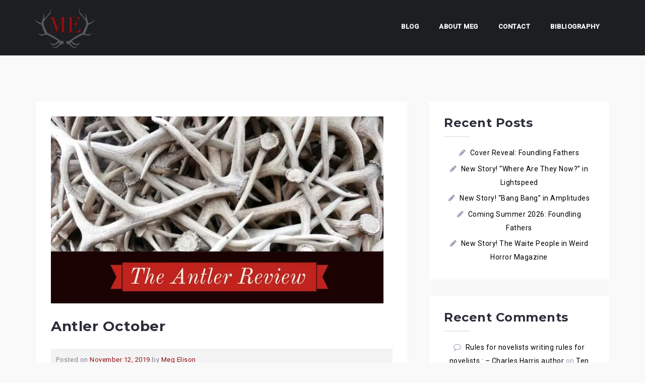

--- FILE ---
content_type: text/html; charset=UTF-8
request_url: http://megelison.com/antler-october
body_size: 14473
content:
<!DOCTYPE html>
<html lang="en-US">
<head>
<meta charset="UTF-8">
<meta name="viewport" content="width=device-width, initial-scale=1">
<link rel="profile" href="http://gmpg.org/xfn/11">
<link rel="pingback" href="http://megelison.com/xmlrpc.php">

<title>Antler October | Meg Elison</title>

<!-- All In One SEO Pack 3.6.2[248,288] -->
<script type="application/ld+json" class="aioseop-schema">{"@context":"https://schema.org","@graph":[{"@type":"Organization","@id":"http://megelison.com/#organization","url":"http://megelison.com/","name":"Meg Elison","sameAs":[]},{"@type":"WebSite","@id":"http://megelison.com/#website","url":"http://megelison.com/","name":"Meg Elison","publisher":{"@id":"http://megelison.com/#organization"},"potentialAction":{"@type":"SearchAction","target":"http://megelison.com/?s={search_term_string}","query-input":"required name=search_term_string"}},{"@type":"WebPage","@id":"http://megelison.com/antler-october#webpage","url":"http://megelison.com/antler-october","inLanguage":"en-US","name":"Antler October","isPartOf":{"@id":"http://megelison.com/#website"},"breadcrumb":{"@id":"http://megelison.com/antler-october#breadcrumblist"},"image":{"@type":"ImageObject","@id":"http://megelison.com/antler-october#primaryimage","url":"https://i1.wp.com/megelison.com/wp-content/uploads/2018/04/review-final.jpg?fit=1600%2C900","width":1600,"height":900},"primaryImageOfPage":{"@id":"http://megelison.com/antler-october#primaryimage"},"datePublished":"2019-11-12T18:12:37+00:00","dateModified":"2019-11-12T20:21:37+00:00"},{"@type":"Article","@id":"http://megelison.com/antler-october#article","isPartOf":{"@id":"http://megelison.com/antler-october#webpage"},"author":{"@id":"http://megelison.com/author/meg#author"},"headline":"Antler October","datePublished":"2019-11-12T18:12:37+00:00","dateModified":"2019-11-12T20:21:37+00:00","commentCount":0,"mainEntityOfPage":{"@id":"http://megelison.com/antler-october#webpage"},"publisher":{"@id":"http://megelison.com/#organization"},"articleSection":"Antler, Heather Kamins, kathryn mcmahon, Lincoln Michel","image":{"@type":"ImageObject","@id":"http://megelison.com/antler-october#primaryimage","url":"https://i1.wp.com/megelison.com/wp-content/uploads/2018/04/review-final.jpg?fit=1600%2C900","width":1600,"height":900}},{"@type":"Person","@id":"http://megelison.com/author/meg#author","name":"Meg Elison","sameAs":[],"image":{"@type":"ImageObject","@id":"http://megelison.com/#personlogo","url":"http://1.gravatar.com/avatar/d0be847add3365954ecc0aa3915a8ce8?s=96&d=mm&r=g","width":96,"height":96,"caption":"Meg Elison"}},{"@type":"BreadcrumbList","@id":"http://megelison.com/antler-october#breadcrumblist","itemListElement":[{"@type":"ListItem","position":1,"item":{"@type":"WebPage","@id":"http://megelison.com/","url":"http://megelison.com/","name":"Meg Elison"}},{"@type":"ListItem","position":2,"item":{"@type":"WebPage","@id":"http://megelison.com/antler-october","url":"http://megelison.com/antler-october","name":"Antler October"}}]}]}</script>
<link rel="canonical" href="http://megelison.com/antler-october" />
<!-- All In One SEO Pack -->
<link rel='dns-prefetch' href='//s0.wp.com' />
<link rel='dns-prefetch' href='//platform-api.sharethis.com' />
<link rel='dns-prefetch' href='//fonts.googleapis.com' />
<link rel='dns-prefetch' href='//s.w.org' />
<link rel="alternate" type="application/rss+xml" title="Meg Elison &raquo; Feed" href="http://megelison.com/feed" />
<link rel="alternate" type="application/rss+xml" title="Meg Elison &raquo; Comments Feed" href="http://megelison.com/comments/feed" />
<link rel="alternate" type="text/calendar" title="Meg Elison &raquo; iCal Feed" href="http://megelison.com/events/?ical=1" />
<link rel="alternate" type="application/rss+xml" title="Meg Elison &raquo; Antler October Comments Feed" href="http://megelison.com/antler-october/feed" />
		<script type="text/javascript">
			window._wpemojiSettings = {"baseUrl":"https:\/\/s.w.org\/images\/core\/emoji\/11\/72x72\/","ext":".png","svgUrl":"https:\/\/s.w.org\/images\/core\/emoji\/11\/svg\/","svgExt":".svg","source":{"concatemoji":"http:\/\/megelison.com\/wp-includes\/js\/wp-emoji-release.min.js?ver=4.9.28"}};
			!function(e,a,t){var n,r,o,i=a.createElement("canvas"),p=i.getContext&&i.getContext("2d");function s(e,t){var a=String.fromCharCode;p.clearRect(0,0,i.width,i.height),p.fillText(a.apply(this,e),0,0);e=i.toDataURL();return p.clearRect(0,0,i.width,i.height),p.fillText(a.apply(this,t),0,0),e===i.toDataURL()}function c(e){var t=a.createElement("script");t.src=e,t.defer=t.type="text/javascript",a.getElementsByTagName("head")[0].appendChild(t)}for(o=Array("flag","emoji"),t.supports={everything:!0,everythingExceptFlag:!0},r=0;r<o.length;r++)t.supports[o[r]]=function(e){if(!p||!p.fillText)return!1;switch(p.textBaseline="top",p.font="600 32px Arial",e){case"flag":return s([55356,56826,55356,56819],[55356,56826,8203,55356,56819])?!1:!s([55356,57332,56128,56423,56128,56418,56128,56421,56128,56430,56128,56423,56128,56447],[55356,57332,8203,56128,56423,8203,56128,56418,8203,56128,56421,8203,56128,56430,8203,56128,56423,8203,56128,56447]);case"emoji":return!s([55358,56760,9792,65039],[55358,56760,8203,9792,65039])}return!1}(o[r]),t.supports.everything=t.supports.everything&&t.supports[o[r]],"flag"!==o[r]&&(t.supports.everythingExceptFlag=t.supports.everythingExceptFlag&&t.supports[o[r]]);t.supports.everythingExceptFlag=t.supports.everythingExceptFlag&&!t.supports.flag,t.DOMReady=!1,t.readyCallback=function(){t.DOMReady=!0},t.supports.everything||(n=function(){t.readyCallback()},a.addEventListener?(a.addEventListener("DOMContentLoaded",n,!1),e.addEventListener("load",n,!1)):(e.attachEvent("onload",n),a.attachEvent("onreadystatechange",function(){"complete"===a.readyState&&t.readyCallback()})),(n=t.source||{}).concatemoji?c(n.concatemoji):n.wpemoji&&n.twemoji&&(c(n.twemoji),c(n.wpemoji)))}(window,document,window._wpemojiSettings);
		</script>
		<style type="text/css">
img.wp-smiley,
img.emoji {
	display: inline !important;
	border: none !important;
	box-shadow: none !important;
	height: 1em !important;
	width: 1em !important;
	margin: 0 .07em !important;
	vertical-align: -0.1em !important;
	background: none !important;
	padding: 0 !important;
}
</style>
<link rel='stylesheet' id='tribe-common-skeleton-style-css'  href='http://megelison.com/wp-content/plugins/the-events-calendar/common/src/resources/css/common-skeleton.min.css?ver=4.12.3' type='text/css' media='all' />
<link rel='stylesheet' id='tribe-tooltip-css'  href='http://megelison.com/wp-content/plugins/the-events-calendar/common/src/resources/css/tooltip.min.css?ver=4.12.3' type='text/css' media='all' />
<link rel='stylesheet' id='west-bootstrap-css'  href='http://megelison.com/wp-content/themes/west/css/bootstrap/bootstrap.min.css?ver=1' type='text/css' media='all' />
<link rel='stylesheet' id='contact-form-7-css'  href='http://megelison.com/wp-content/plugins/contact-form-7/includes/css/styles.css?ver=5.1.9' type='text/css' media='all' />
<link rel='stylesheet' id='dslc-fontawesome-css'  href='http://megelison.com/wp-content/plugins/live-composer-page-builder/css/font-awesome.css?ver=1.5.6' type='text/css' media='all' />
<link rel='stylesheet' id='dslc-plugins-css-css'  href='http://megelison.com/wp-content/plugins/live-composer-page-builder/css/dist/frontend.plugins.min.css?ver=1.5.6' type='text/css' media='all' />
<link rel='stylesheet' id='dslc-frontend-css-css'  href='http://megelison.com/wp-content/plugins/live-composer-page-builder/css/dist/frontend.min.css?ver=1.5.6' type='text/css' media='all' />
<link rel='stylesheet' id='dashicons-css'  href='http://megelison.com/wp-includes/css/dashicons.min.css?ver=4.9.28' type='text/css' media='all' />
<link rel='stylesheet' id='west-style-css'  href='http://megelison.com/wp-content/themes/west/style.css?ver=4.9.28' type='text/css' media='all' />
<style id='west-style-inline-css' type='text/css'>
.site-header {position: fixed;}
.site-header { background-color:#1C1E21;}
body, .widget a { color:#000000}
.site-footer, .footer-widgets { background-color:#d6d6d6}

</style>
<link rel='stylesheet' id='west-body-fonts-css'  href='//fonts.googleapis.com/css?family=Roboto%3A400%2C400italic%2C500italic%2C500&#038;ver=4.9.28' type='text/css' media='all' />
<link rel='stylesheet' id='west-headings-fonts-css'  href='//fonts.googleapis.com/css?family=Montserrat%3A400%2C700&#038;ver=4.9.28' type='text/css' media='all' />
<link rel='stylesheet' id='west-fontawesome-css'  href='http://megelison.com/wp-content/themes/west/fonts/font-awesome.min.css?ver=4.9.28' type='text/css' media='all' />
<link rel='stylesheet' id='jetpack-widget-social-icons-styles-css'  href='http://megelison.com/wp-content/plugins/jetpack/modules/widgets/social-icons/social-icons.css?ver=20170506' type='text/css' media='all' />
<link rel='stylesheet' id='cb_p6-css-main-css'  href='http://megelison.com/wp-content/plugins/patron-button-and-widgets-by-codebard/plugin/templates/default/style.css?ver=4.9.28' type='text/css' media='all' />
<link rel='stylesheet' id='social-logos-css'  href='http://megelison.com/wp-content/plugins/jetpack/_inc/social-logos/social-logos.min.css?ver=1' type='text/css' media='all' />
<link rel='stylesheet' id='jetpack_css-css'  href='http://megelison.com/wp-content/plugins/jetpack/css/jetpack.css?ver=6.5.4' type='text/css' media='all' />
<script type='text/javascript' src='http://megelison.com/wp-includes/js/jquery/jquery.js?ver=1.12.4'></script>
<script type='text/javascript' src='http://megelison.com/wp-includes/js/jquery/jquery-migrate.min.js?ver=1.4.1'></script>
<script type='text/javascript'>
/* <![CDATA[ */
var related_posts_js_options = {"post_heading":"h4"};
/* ]]> */
</script>
<script type='text/javascript' src='http://megelison.com/wp-content/plugins/jetpack/_inc/build/related-posts/related-posts.min.js?ver=20150408'></script>
<script type='text/javascript'>
var mejsL10n = {"language":"en","strings":{"mejs.install-flash":"You are using a browser that does not have Flash player enabled or installed. Please turn on your Flash player plugin or download the latest version from https:\/\/get.adobe.com\/flashplayer\/","mejs.fullscreen-off":"Turn off Fullscreen","mejs.fullscreen-on":"Go Fullscreen","mejs.download-video":"Download Video","mejs.fullscreen":"Fullscreen","mejs.time-jump-forward":["Jump forward 1 second","Jump forward %1 seconds"],"mejs.loop":"Toggle Loop","mejs.play":"Play","mejs.pause":"Pause","mejs.close":"Close","mejs.time-slider":"Time Slider","mejs.time-help-text":"Use Left\/Right Arrow keys to advance one second, Up\/Down arrows to advance ten seconds.","mejs.time-skip-back":["Skip back 1 second","Skip back %1 seconds"],"mejs.captions-subtitles":"Captions\/Subtitles","mejs.captions-chapters":"Chapters","mejs.none":"None","mejs.mute-toggle":"Mute Toggle","mejs.volume-help-text":"Use Up\/Down Arrow keys to increase or decrease volume.","mejs.unmute":"Unmute","mejs.mute":"Mute","mejs.volume-slider":"Volume Slider","mejs.video-player":"Video Player","mejs.audio-player":"Audio Player","mejs.ad-skip":"Skip ad","mejs.ad-skip-info":["Skip in 1 second","Skip in %1 seconds"],"mejs.source-chooser":"Source Chooser","mejs.stop":"Stop","mejs.speed-rate":"Speed Rate","mejs.live-broadcast":"Live Broadcast","mejs.afrikaans":"Afrikaans","mejs.albanian":"Albanian","mejs.arabic":"Arabic","mejs.belarusian":"Belarusian","mejs.bulgarian":"Bulgarian","mejs.catalan":"Catalan","mejs.chinese":"Chinese","mejs.chinese-simplified":"Chinese (Simplified)","mejs.chinese-traditional":"Chinese (Traditional)","mejs.croatian":"Croatian","mejs.czech":"Czech","mejs.danish":"Danish","mejs.dutch":"Dutch","mejs.english":"English","mejs.estonian":"Estonian","mejs.filipino":"Filipino","mejs.finnish":"Finnish","mejs.french":"French","mejs.galician":"Galician","mejs.german":"German","mejs.greek":"Greek","mejs.haitian-creole":"Haitian Creole","mejs.hebrew":"Hebrew","mejs.hindi":"Hindi","mejs.hungarian":"Hungarian","mejs.icelandic":"Icelandic","mejs.indonesian":"Indonesian","mejs.irish":"Irish","mejs.italian":"Italian","mejs.japanese":"Japanese","mejs.korean":"Korean","mejs.latvian":"Latvian","mejs.lithuanian":"Lithuanian","mejs.macedonian":"Macedonian","mejs.malay":"Malay","mejs.maltese":"Maltese","mejs.norwegian":"Norwegian","mejs.persian":"Persian","mejs.polish":"Polish","mejs.portuguese":"Portuguese","mejs.romanian":"Romanian","mejs.russian":"Russian","mejs.serbian":"Serbian","mejs.slovak":"Slovak","mejs.slovenian":"Slovenian","mejs.spanish":"Spanish","mejs.swahili":"Swahili","mejs.swedish":"Swedish","mejs.tagalog":"Tagalog","mejs.thai":"Thai","mejs.turkish":"Turkish","mejs.ukrainian":"Ukrainian","mejs.vietnamese":"Vietnamese","mejs.welsh":"Welsh","mejs.yiddish":"Yiddish"}};
</script>
<script type='text/javascript' src='http://megelison.com/wp-includes/js/mediaelement/mediaelement-and-player.min.js?ver=4.2.6-78496d1'></script>
<script type='text/javascript' src='http://megelison.com/wp-includes/js/mediaelement/mediaelement-migrate.min.js?ver=4.9.28'></script>
<script type='text/javascript'>
/* <![CDATA[ */
var _wpmejsSettings = {"pluginPath":"\/wp-includes\/js\/mediaelement\/","classPrefix":"mejs-","stretching":"responsive"};
/* ]]> */
</script>
<script type='text/javascript' src='http://megelison.com/wp-content/plugins/live-composer-page-builder/js/dist/client_plugins.min.js?ver=1.5.6'></script>
<script type='text/javascript' src='//platform-api.sharethis.com/js/sharethis.js#product=ga&#038;property=5eea28b30ef96600120c197d'></script>
<link rel='https://api.w.org/' href='http://megelison.com/wp-json/' />
<link rel="EditURI" type="application/rsd+xml" title="RSD" href="http://megelison.com/xmlrpc.php?rsd" />
<link rel="wlwmanifest" type="application/wlwmanifest+xml" href="http://megelison.com/wp-includes/wlwmanifest.xml" /> 
<link rel='prev' title='Multiverse Science Fiction and Fantasy Convention 2019' href='http://megelison.com/multiverse-science-fiction-and-fantasy-convention-2019' />
<link rel='next' title='Submissions Stats 2019' href='http://megelison.com/submissions-stats-2019' />
<meta name="generator" content="WordPress 4.9.28" />
<link rel='shortlink' href='https://wp.me/pafYyk-lf' />
<link rel="alternate" type="application/json+oembed" href="http://megelison.com/wp-json/oembed/1.0/embed?url=http%3A%2F%2Fmegelison.com%2Fantler-october" />
<link rel="alternate" type="text/xml+oembed" href="http://megelison.com/wp-json/oembed/1.0/embed?url=http%3A%2F%2Fmegelison.com%2Fantler-october&#038;format=xml" />
<meta name="tec-api-version" content="v1"><meta name="tec-api-origin" content="http://megelison.com"><link rel="https://theeventscalendar.com/" href="http://megelison.com/wp-json/tribe/events/v1/" /><link rel="apple-touch-icon" sizes="180x180" href="/wp-content/uploads/fbrfg/apple-touch-icon.png">
<link rel="icon" type="image/png" href="/wp-content/uploads/fbrfg/favicon-32x32.png" sizes="32x32">
<link rel="icon" type="image/png" href="/wp-content/uploads/fbrfg/favicon-16x16.png" sizes="16x16">
<link rel="manifest" href="/wp-content/uploads/fbrfg/manifest.json">
<link rel="mask-icon" href="/wp-content/uploads/fbrfg/safari-pinned-tab.svg" color="#5bbad5">
<link rel="shortcut icon" href="/wp-content/uploads/fbrfg/favicon.ico">
<meta name="msapplication-config" content="/wp-content/uploads/fbrfg/browserconfig.xml">
<meta name="theme-color" content="#ffffff">
<link rel='dns-prefetch' href='//v0.wordpress.com'/>
<link rel='dns-prefetch' href='//i0.wp.com'/>
<link rel='dns-prefetch' href='//i1.wp.com'/>
<link rel='dns-prefetch' href='//i2.wp.com'/>
<style type='text/css'>img#wpstats{display:none}</style><!--[if lt IE 9]>
<script src="http://megelison.com/wp-content/themes/west/js/html5shiv.js"></script>
<![endif]-->
		<style type="text/css">.recentcomments a{display:inline !important;padding:0 !important;margin:0 !important;}</style>
		<style type="text/css">.dslc-modules-section-wrapper, .dslca-add-modules-section { width : 1170px; } .dslc-modules-section:not(.dslc-full) { padding-left: 4%;  padding-right: 4%; } .dslc-modules-section { margin-left:0%;margin-right:0%;margin-bottom:0px;padding-bottom:80px;padding-top:80px;padding-left:0%;padding-right:0%;background-image:none;background-repeat:repeat;background-position:left top;background-attachment:scroll;background-size:auto;border-width:0px;border-style:solid; }</style>			<style type="text/css">
				html:not( .jetpack-lazy-images-js-enabled ) .jetpack-lazy-image {
					display: none;
				}
			</style>
			<script>
				document.documentElement.classList.add(
					'jetpack-lazy-images-js-enabled'
				);
			</script>
		
<!-- Jetpack Open Graph Tags -->
<meta property="og:type" content="article" />
<meta property="og:title" content="Antler October" />
<meta property="og:url" content="http://megelison.com/antler-october" />
<meta property="og:description" content="I read a lot of good and spooky stuff in October, including a reread of some of my favorite spooky stories. I&#8217;m rewriting my horror novel over the holiday season, and it was good to light the…" />
<meta property="article:published_time" content="2019-11-12T18:12:37+00:00" />
<meta property="article:modified_time" content="2019-11-12T20:21:37+00:00" />
<meta property="og:site_name" content="Meg Elison" />
<meta property="og:image" content="https://i1.wp.com/megelison.com/wp-content/uploads/2018/04/review-final.jpg?fit=1200%2C675" />
<meta property="og:image:width" content="1200" />
<meta property="og:image:height" content="675" />
<meta property="og:locale" content="en_US" />
<meta name="twitter:text:title" content="Antler October" />
<meta name="twitter:image" content="https://i1.wp.com/megelison.com/wp-content/uploads/2018/04/review-final.jpg?fit=1200%2C675&#038;w=640" />
<meta name="twitter:card" content="summary_large_image" />

<!-- End Jetpack Open Graph Tags -->
			<style type="text/css" id="wp-custom-css">
				.widget:not(.widget_text) ul{
list-style: none;
margin: 0;
text-align: center;
}

.footer-widgets .widget_nav_menu li {
    display: inline-block;
	margin-right: 30px;
}


.footer-widgets .west_social_widget
{
    display: flex !important;
align-items: center !important;
justify-content: center !important;
}

			</style>
		</head>

<body class="post-template-default single single-post postid-1317 single-format-standard tribe-no-js tribe-events-page-template">
<div id="page" class="hfeed site">
	<a class="skip-link screen-reader-text" href="#content">Skip to content</a>

	<header id="masthead" class="site-header " role="banner">
		<div class="container">
			<div class="site-branding col-md-4 col-sm-6 col-xs-12">
				<a href="http://megelison.com/" title="Meg Elison"><img class="site-logo" src="http://megelison.com/wp-content/uploads/2016/09/meg-logo.png" alt="Meg Elison" /></a>			</div><!-- .site-branding -->

			<nav id="site-navigation" class="main-navigation col-md-8" role="navigation">
				<div class="menu-main-container"><ul id="primary-menu" class="menu"><li id="menu-item-746" class="menu-item menu-item-type-post_type menu-item-object-page current_page_parent menu-item-746"><a href="http://megelison.com/blog">Blog</a></li>
<li id="menu-item-1449" class="menu-item menu-item-type-post_type menu-item-object-page menu-item-1449"><a href="http://megelison.com/about-meg">About Meg</a></li>
<li id="menu-item-751" class="menu-item menu-item-type-post_type menu-item-object-page menu-item-751"><a href="http://megelison.com/contact">Contact</a></li>
<li id="menu-item-1498" class="menu-item menu-item-type-post_type menu-item-object-page menu-item-1498"><a href="http://megelison.com/bibliography">Bibliography</a></li>
</ul></div>			</nav><!-- #site-navigation -->
			<nav class="mobile-nav"></nav>
		</div>
	</header><!-- #masthead -->

		<div class="header-clone"></div>
	
	<div id="content" class="site-content">
			<div class="container">
	
	<div id="primary" class="content-area">
		<main id="main" class="site-main" role="main">

		
			
<article id="post-1317" class="post-1317 post type-post status-publish format-standard has-post-thumbnail hentry category-antler tag-heather-kamins tag-kathryn-mcmahon tag-lincoln-michel clearfix">

			<div class="single-thumb">
			<img width="660" height="371" src="[data-uri]" class="attachment-west-large-thumb size-west-large-thumb wp-post-image" alt="" data-attachment-id="1025" data-permalink="http://megelison.com/antler-review-march/review-final" data-orig-file="https://i1.wp.com/megelison.com/wp-content/uploads/2018/04/review-final.jpg?fit=1600%2C900" data-orig-size="1600,900" data-comments-opened="1" data-image-meta="{&quot;aperture&quot;:&quot;0&quot;,&quot;credit&quot;:&quot;&quot;,&quot;camera&quot;:&quot;&quot;,&quot;caption&quot;:&quot;&quot;,&quot;created_timestamp&quot;:&quot;0&quot;,&quot;copyright&quot;:&quot;&quot;,&quot;focal_length&quot;:&quot;0&quot;,&quot;iso&quot;:&quot;0&quot;,&quot;shutter_speed&quot;:&quot;0&quot;,&quot;title&quot;:&quot;&quot;,&quot;orientation&quot;:&quot;0&quot;}" data-image-title="review final" data-image-description="" data-medium-file="https://i1.wp.com/megelison.com/wp-content/uploads/2018/04/review-final.jpg?fit=300%2C169" data-large-file="https://i1.wp.com/megelison.com/wp-content/uploads/2018/04/review-final.jpg?fit=1024%2C576" data-lazy-src="https://i1.wp.com/megelison.com/wp-content/uploads/2018/04/review-final.jpg?fit=660%2C371" data-lazy-srcset="https://i1.wp.com/megelison.com/wp-content/uploads/2018/04/review-final.jpg?w=1600 1600w, https://i1.wp.com/megelison.com/wp-content/uploads/2018/04/review-final.jpg?resize=300%2C169 300w, https://i1.wp.com/megelison.com/wp-content/uploads/2018/04/review-final.jpg?resize=768%2C432 768w, https://i1.wp.com/megelison.com/wp-content/uploads/2018/04/review-final.jpg?resize=1024%2C576 1024w, https://i1.wp.com/megelison.com/wp-content/uploads/2018/04/review-final.jpg?resize=660%2C371 660w, https://i1.wp.com/megelison.com/wp-content/uploads/2018/04/review-final.jpg?resize=450%2C253 450w" data-lazy-sizes="(max-width: 660px) 100vw, 660px" />		</div>
		
	<header class="entry-header">
		<h1 class="entry-title">Antler October</h1>
				<div class="entry-meta">
			<span class="posted-on">Posted on <a href="http://megelison.com/antler-october" rel="bookmark"><time class="entry-date published" datetime="2019-11-12T18:12:37+00:00">November 12, 2019</time><time class="updated" datetime="2019-11-12T20:21:37+00:00">November 12, 2019</time></a></span><span class="byline"> by <span class="author vcard"><a class="url fn n" href="http://megelison.com/author/meg">Meg Elison</a></span></span>		</div><!-- .entry-meta -->
			</header><!-- .entry-header -->

	<div class="entry-content">
		<div id="dslc-theme-content"><div id="dslc-theme-content-inner"><p>I read a lot of good and spooky stuff in October, including a reread of some of my favorite spooky stories. I&#8217;m rewriting my horror novel over the holiday season, and it was good to light the fires with Scary Stories to Tell in the Dark once again. That shit always works.</p>
<p>But now it&#8217;s November, so it&#8217;s time to be grateful (and/or punch colonizers.) So here&#8217;s what I&#8217;m grateful for.</p>
<p>This long history of <a href="https://www.rollingstone.com/music/music-features/unplugged-nirvana-cobain-sweater-900672/">Kurt Cobain&#8217;s mohair cardigan</a>. I was a Nirvana fan when it was too late; I was twelve when he died. I traveled backwards to meet him through depression and caught up at about sixteen, when I became obsessed with the funereal concert when he wore this sweater. Fashion history has fascinating intersection across other art forms, and this is a great example of how well we can follow the thread.</p>
<p>Similarly, food writing connects sensuality to practicality and I love Kathryn McMahon &#8216;s <a href="http://monkeybicycle.net/the-things-we-do-for-a-little-self-preservation/">&#8220;The Things We Do For Self-Preservation&#8221;</a>. Read it, and be preserved as you would be in salt, in brine, in honey.</p>
<p>This is a an excellent <a href="https://lithub.com/on-the-many-different-engines-that-power-a-short-story/">craft essay</a> by Lincoln Michel. It answers a lot of the questions people often ask me about how to get started in short stories, and it&#8217;s a quick and clear read.</p>
<p>Heather Kamins reawakened something in me that I had forgotten about when the fever of puberty broke. Read <a href="https://www.guernicamag.com/the-girl-gangs-of-pacific-avenue/">&#8220;The Girl Gangs of Pacific Avenue&#8221;</a>, and then remind yourself to follow Guernica. They consistently publish some of the best shit.</p>
<p>Months ago, I got to read Annalee Newitz&#8217;s novel, <a href="https://www.amazon.com/dp/B07LF622KM/ref=dp-kindle-redirect?_encoding=UTF8&amp;btkr=1">&#8220;The Future of Another Timeline,&#8221;</a> when it was still in beta. It&#8217;s about feminist punks and time-traveling justice warriors and bellydancers and history and the kinds of futures we might see. It has <a href="https://www.youtube.com/watch?v=5Avc8qqRVc0">its own music video</a> (I&#8217;m in it!) I cannot oversell this book to you. You know that friend you have who can&#8217;t talk about Warren without tearing up? Get it for them for your winter holiday of choice.</p>
<p>I followed nostalgia in books for October, and I received the customary punishment for having done so. So far this month, I&#8217;ve already read three very good books. Tune in for December&#8217;s discussion of &#8220;In the Dream House,&#8221; &#8220;The Witches are Coming,&#8221; and &#8220;Sadie.&#8221;</p>
<div class="cb_p6_patreon_button" style="text-align:center !important;margin-top:15px;margin-bottom:15px;"><div class="cb_p6_message_over_post_button" style="font-size:24px;margin-top:10px;margin-bottom:10px;">Liked it? Take a second to support Meg Elison on Patreon!</div><a rel="nofollow" href="https://www.patreon.com/melison?utm_content=post_button&utm_medium=patron_button_and_widgets_plugin&utm_campaign=&utm_term=&utm_source=http://megelison.com/antler-october"><img style="margin-top: 10px;margin-bottom: 10px;max-width:200px;width:100%;height:auto;" src="[data-uri]" data-recalc-dims="1" data-lazy-src="https://i1.wp.com/megelison.com/wp-content/plugins/patron-button-and-widgets-by-codebard/images/become_a_patron_button.png?w=1170" class=" jetpack-lazy-image"><noscript><img style="margin-top: 10px;margin-bottom: 10px;max-width:200px;width:100%;height:auto;" src="https://i1.wp.com/megelison.com/wp-content/plugins/patron-button-and-widgets-by-codebard/images/become_a_patron_button.png?w=1170" data-recalc-dims="1"></noscript></a></div><div class="sharedaddy sd-sharing-enabled"><div class="robots-nocontent sd-block sd-social sd-social-icon sd-sharing"><h3 class="sd-title">Share this:</h3><div class="sd-content"><ul><li class="share-twitter"><a rel="nofollow noopener noreferrer" data-shared="sharing-twitter-1317" class="share-twitter sd-button share-icon no-text" href="http://megelison.com/antler-october?share=twitter" target="_blank" title="Click to share on Twitter"><span></span><span class="sharing-screen-reader-text">Click to share on Twitter (Opens in new window)</span></a></li><li class="share-facebook"><a rel="nofollow noopener noreferrer" data-shared="sharing-facebook-1317" class="share-facebook sd-button share-icon no-text" href="http://megelison.com/antler-october?share=facebook" target="_blank" title="Click to share on Facebook"><span></span><span class="sharing-screen-reader-text">Click to share on Facebook (Opens in new window)</span></a></li><li class="share-google-plus-1"><a rel="nofollow noopener noreferrer" data-shared="sharing-google-1317" class="share-google-plus-1 sd-button share-icon no-text" href="http://megelison.com/antler-october?share=google-plus-1" target="_blank" title="Click to share on Google+"><span></span><span class="sharing-screen-reader-text">Click to share on Google+ (Opens in new window)</span></a></li><li class="share-end"></li></ul></div></div></div>
<div id='jp-relatedposts' class='jp-relatedposts' >
	<h3 class="jp-relatedposts-headline"><em>Related</em></h3>
</div></div></div>			</div><!-- .entry-content -->

		<footer class="entry-footer">
		<span class="cat-links">Posted in <a href="http://megelison.com/category/antler" rel="category tag">Antler</a></span><span class="tags-links">Tagged <a href="http://megelison.com/tag/heather-kamins" rel="tag">Heather Kamins</a>, <a href="http://megelison.com/tag/kathryn-mcmahon" rel="tag">kathryn mcmahon</a>, <a href="http://megelison.com/tag/lincoln-michel" rel="tag">Lincoln Michel</a></span>	</footer><!-- .entry-footer -->
	</article><!-- #post-## -->

			
	<nav class="navigation post-navigation" role="navigation">
		<h2 class="screen-reader-text">Post navigation</h2>
		<div class="nav-links"><div class="nav-previous"><a href="http://megelison.com/multiverse-science-fiction-and-fantasy-convention-2019" rel="prev">Multiverse Science Fiction and Fantasy Convention 2019</a></div><div class="nav-next"><a href="http://megelison.com/submissions-stats-2019" rel="next">Submissions Stats 2019</a></div></div>
	</nav>
			
<div id="comments" class="comments-area">

	
	
	
		<div id="respond" class="comment-respond">
		<h3 id="reply-title" class="comment-reply-title">Leave a Reply <small><a rel="nofollow" id="cancel-comment-reply-link" href="/antler-october#respond" style="display:none;">Cancel reply</a></small></h3>			<form action="http://megelison.com/wp-comments-post.php" method="post" id="commentform" class="comment-form" novalidate>
				<p class="comment-form-author"><label for="author">Name <span class="required">*</span></label> <input id="author" name="author" type="text" value="" size="30" maxlength="245" required='required' /></p>
<p class="comment-form-email"><label for="email">Email <span class="required">*</span></label> <input id="email" name="email" type="email" value="" size="30" maxlength="100" aria-describedby="email-notes" required='required' /></p>
<p class="comment-form-url"><label for="url">Website</label> <input id="url" name="url" type="url" value="" size="30" maxlength="200" /></p>
<p class="comment-form-comment"><label for="comment">Comment</label> <textarea id="comment" name="comment" cols="45" rows="8" maxlength="65525" required="required"></textarea></p>
<p class="comment-subscription-form"><input type="checkbox" name="subscribe_comments" id="subscribe_comments" value="subscribe" style="width: auto; -moz-appearance: checkbox; -webkit-appearance: checkbox;" /> <label class="subscribe-label" id="subscribe-label" for="subscribe_comments">Notify me of follow-up comments by email.</label></p><p class="comment-subscription-form"><input type="checkbox" name="subscribe_blog" id="subscribe_blog" value="subscribe" style="width: auto; -moz-appearance: checkbox; -webkit-appearance: checkbox;" /> <label class="subscribe-label" id="subscribe-blog-label" for="subscribe_blog">Notify me of new posts by email.</label></p><p class="form-submit"><input name="submit" type="submit" id="submit" class="submit" value="Post Comment" /> <input type='hidden' name='comment_post_ID' value='1317' id='comment_post_ID' />
<input type='hidden' name='comment_parent' id='comment_parent' value='0' />
</p><p style="display: none;"><input type="hidden" id="akismet_comment_nonce" name="akismet_comment_nonce" value="6ea07964ff" /></p><p style="display: none;"><input type="hidden" id="ak_js" name="ak_js" value="189"/></p>			</form>
			</div><!-- #respond -->
	
</div><!-- #comments -->

		
		</main><!-- #main -->
	</div><!-- #primary -->

	
<div id="secondary" class="widget-area" role="complementary">
			<aside id="recent-posts-2" class="widget widget_recent_entries">		<h3 class="widget-title">Recent Posts</h3>		<ul>
											<li>
					<a href="http://megelison.com/cover-reveal-foundling-fathers">Cover Reveal: Foundling Fathers</a>
									</li>
											<li>
					<a href="http://megelison.com/new-story-where-are-they-now-in-lightspeed">New Story! &#8220;Where Are They Now?&#8221; in Lightspeed</a>
									</li>
											<li>
					<a href="http://megelison.com/new-story-bang-bang-in-amplitudes">New Story! &#8220;Bang Bang&#8221; in Amplitudes</a>
									</li>
											<li>
					<a href="http://megelison.com/coming-summer-2026-foundling-fathers">Coming Summer 2026: Foundling Fathers</a>
									</li>
											<li>
					<a href="http://megelison.com/new-story-the-waite-people-in-weird-horror-magazine">New Story! The Waite People in Weird Horror Magazine</a>
									</li>
					</ul>
		</aside><aside id="recent-comments-2" class="widget widget_recent_comments"><h3 class="widget-title">Recent Comments</h3><ul id="recentcomments"><li class="recentcomments"><span class="comment-author-link"><a href='https://charles-harris.co.uk/2018/11/rules-for-novelists-writing-rules-for-novelists/' rel='external nofollow' class='url'>Rules for novelists writing rules for novelists : &ndash; Charles Harris author</a></span> on <a href="http://megelison.com/ten-rules-for-novelists#comment-36037">Ten Rules for Novelists</a></li><li class="recentcomments"><span class="comment-author-link">Kyle</span> on <a href="http://megelison.com/best-things-i-read-in-2023#comment-35162">Best Things I Read in 2023</a></li><li class="recentcomments"><span class="comment-author-link"><a href='https://tachyonpublications.com/tachyon-tidbits-featuring-patricia-mckillip-susan-palwick-nina-kiriki-hoffman-pat-murphy/' rel='external nofollow' class='url'>Tachyon tidbits featuring Patricia McKillip, Susan Palwick, Nina Kiriki Hoffman, Pat Murphy, and Terry Bisson - Tachyon Publications</a></span> on <a href="http://megelison.com/terry-bisson-editor-mentor-and-friend#comment-34952">Terry Bisson: Editor, Mentor, and Friend</a></li><li class="recentcomments"><span class="comment-author-link"><a href='https://chronicleslive.com/use-these-three-phrases-to-fight-weight-stigma-at-the-doctors-office/' rel='external nofollow' class='url'>Use These Three Phrases to Fight Weight Stigma at the Doctor’s Office - ChroniclesLive</a></span> on <a href="http://megelison.com/fat-scripts-for-interacting-with-your-doctor#comment-34896">Fat Scripts for Interacting with Your Doctor</a></li><li class="recentcomments"><span class="comment-author-link"><a href='https://cybernews.cloud/use-these-three-phrases-to-fight-weight-stigma-at-the-doctors-office/' rel='external nofollow' class='url'>Use These Three Phrases to Fight Weight Stigma at the Doctor’s Office</a></span> on <a href="http://megelison.com/fat-scripts-for-interacting-with-your-doctor#comment-34893">Fat Scripts for Interacting with Your Doctor</a></li></ul></aside></div><!-- #secondary -->

    </div>
  </div><!-- #content -->

      
	
	<div id="sidebar-footer" class="footer-widgets" role="complementary">
		<div class="container">
							<div class="sidebar-column col-md-12">
					<aside id="nav_menu-2" class="widget widget_nav_menu"><div class="menu-footer-menu-container"><ul id="menu-footer-menu" class="menu"><li id="menu-item-1421" class="menu-item menu-item-type-post_type menu-item-object-page menu-item-1421"><a href="http://megelison.com/reading-room">Reading Room</a></li>
<li id="menu-item-1420" class="menu-item menu-item-type-post_type menu-item-object-page menu-item-1420"><a href="http://megelison.com/subscribe">Subscribe</a></li>
<li id="menu-item-1422" class="menu-item menu-item-type-post_type menu-item-object-page menu-item-1422"><a href="http://megelison.com/contact">Contact</a></li>
<li id="menu-item-1486" class="menu-item menu-item-type-custom menu-item-object-custom menu-item-1486"><a href="http://megelison.com/events/">Events</a></li>
<li id="menu-item-1443" class="menu-item menu-item-type-custom menu-item-object-custom menu-item-1443"><a href="https://www.amazon.com/Meg-Elison/e/B00I1SI8TI/ref=dp_byline_cont_book_1">Shop on Amazon</a></li>
</ul></div></aside><aside id="west_social_widget-2" class="widget west_social_widget">						<div class="menu-social-container"><ul id="menu-social" class="menu social-menu-widget clearfix"><li id="menu-item-753" class="menu-item menu-item-type-custom menu-item-object-custom menu-item-753"><a href="https://www.instagram.com/meghanelison/"><span class="screen-reader-text">Instagram</span></a></li>
</ul></div>	
		</aside>              <aside id="patreon_sidebar_site_widget-2" class="widget widget_patreon_sidebar_site_widget">                  						
																<div style="text-align: center !important;font-size: 18px;margin-top: 10px;margin-bottom: 10px;">Support  Meg Elison on Patreon!</div>
															
          <div class="cb_p6_patreon_site_widget" style="text-align:center !important;"><a rel="nofollow" href="https://www.patreon.com/melison?utm_content=site_sidebar_widget&utm_medium=patron_button_and_widgets_plugin&utm_campaign=&utm_term=&utm_source=http://megelison.com/antler-october"><img style="margin-top: 10px;margin-bottom: 10px;max-width:200px;width:100%;height:auto;" src="http://megelison.com/wp-content/plugins/patron-button-and-widgets-by-codebard/images/become_a_patron_button.png"></a></div>     
						
              </aside>        <aside id="text-3" class="widget widget_text">			<div class="textwidget"><p>© 2020 All Rights Reserved | Meg Elison</p>
<p>&nbsp;</p>
</div>
		</aside>				</div>
				
				
					</div>	
	</div>  
    <a class="go-top"><i class="fa fa-angle-up"></i></a>

  <footer id="colophon" class="site-footer" role="contentinfo">
    <div class="site-info container">
     <!--  <a href="http://wordpress.org/">Proudly powered by WordPress</a>
      <span class="sep"> | </span>
      Theme: <a href="http://athemes.com/theme/west" rel="designer">West</a> by aThemes. -->
    </div><!-- .site-info -->
  </footer><!-- #colophon -->
</div><!-- #page -->

		<script>
		( function ( body ) {
			'use strict';
			body.className = body.className.replace( /\btribe-no-js\b/, 'tribe-js' );
		} )( document.body );
		</script>
			<div style="display:none">
	</div>
<script>
    jQuery(document).ready(function () {
		jQuery.post('http://megelison.com?ga_action=googleanalytics_get_script', {action: 'googleanalytics_get_script'}, function(response) {
			var s = document.createElement("script");
			s.type = "text/javascript";
			s.innerHTML = response;
			jQuery("head").append(s);
		});
    });
</script><script> /* <![CDATA[ */var tribe_l10n_datatables = {"aria":{"sort_ascending":": activate to sort column ascending","sort_descending":": activate to sort column descending"},"length_menu":"Show _MENU_ entries","empty_table":"No data available in table","info":"Showing _START_ to _END_ of _TOTAL_ entries","info_empty":"Showing 0 to 0 of 0 entries","info_filtered":"(filtered from _MAX_ total entries)","zero_records":"No matching records found","search":"Search:","all_selected_text":"All items on this page were selected. ","select_all_link":"Select all pages","clear_selection":"Clear Selection.","pagination":{"all":"All","next":"Next","previous":"Previous"},"select":{"rows":{"0":"","_":": Selected %d rows","1":": Selected 1 row"}},"datepicker":{"dayNames":["Sunday","Monday","Tuesday","Wednesday","Thursday","Friday","Saturday"],"dayNamesShort":["Sun","Mon","Tue","Wed","Thu","Fri","Sat"],"dayNamesMin":["S","M","T","W","T","F","S"],"monthNames":["January","February","March","April","May","June","July","August","September","October","November","December"],"monthNamesShort":["January","February","March","April","May","June","July","August","September","October","November","December"],"monthNamesMin":["Jan","Feb","Mar","Apr","May","Jun","Jul","Aug","Sep","Oct","Nov","Dec"],"nextText":"Next","prevText":"Prev","currentText":"Today","closeText":"Done","today":"Today","clear":"Clear"}};/* ]]> */ </script>
	<script type="text/javascript">
		window.WPCOM_sharing_counts = {"http:\/\/megelison.com\/antler-october":1317};
	</script>
<script type='text/javascript' src='http://megelison.com/wp-content/plugins/jetpack/_inc/build/photon/photon.min.js?ver=20130122'></script>
<script type='text/javascript'>
/* <![CDATA[ */
var wpcf7 = {"apiSettings":{"root":"http:\/\/megelison.com\/wp-json\/contact-form-7\/v1","namespace":"contact-form-7\/v1"}};
/* ]]> */
</script>
<script type='text/javascript' src='http://megelison.com/wp-content/plugins/contact-form-7/includes/js/scripts.js?ver=5.1.9'></script>
<script type='text/javascript' src='https://s0.wp.com/wp-content/js/devicepx-jetpack.js?ver=202605'></script>
<script type='text/javascript' src='http://megelison.com/wp-includes/js/mediaelement/wp-mediaelement.min.js?ver=4.9.28'></script>
<script type='text/javascript' src='http://megelison.com/wp-includes/js/imagesloaded.min.js?ver=3.2.0'></script>
<script type='text/javascript' src='http://megelison.com/wp-includes/js/masonry.min.js?ver=3.3.2'></script>
<script type='text/javascript' src='http://megelison.com/wp-includes/js/jquery/jquery.masonry.min.js?ver=3.1.2b'></script>
<script type='text/javascript'>
/* <![CDATA[ */
var DSLCAjax = {"ajaxurl":"http:\/\/megelison.com\/wp-admin\/admin-ajax.php"};
/* ]]> */
</script>
<script type='text/javascript' src='http://megelison.com/wp-content/plugins/live-composer-page-builder/js/dist/client_frontend.min.js?ver=1.5.6'></script>
<script type='text/javascript' src='http://megelison.com/wp-content/themes/west/js/skip-link-focus-fix.js?ver=20130115'></script>
<script type='text/javascript' src='http://megelison.com/wp-includes/js/comment-reply.min.js?ver=4.9.28'></script>
<script type='text/javascript' src='http://megelison.com/wp-content/themes/west/js/main.js?ver=4.9.28'></script>
<script type='text/javascript' src='http://megelison.com/wp-content/themes/west/js/scripts.min.js?ver=4.9.28'></script>
<script type='text/javascript' src='http://megelison.com/wp-content/plugins/jetpack/_inc/build/lazy-images/js/lazy-images.min.js?ver=6.5.4'></script>
<script type='text/javascript' src='http://megelison.com/wp-includes/js/wp-embed.min.js?ver=4.9.28'></script>
<script async="async" type='text/javascript' src='http://megelison.com/wp-content/plugins/akismet/_inc/form.js?ver=4.1.6'></script>
<script type='text/javascript'>
/* <![CDATA[ */
var sharing_js_options = {"lang":"en","counts":"1"};
/* ]]> */
</script>
<script type='text/javascript' src='http://megelison.com/wp-content/plugins/jetpack/_inc/build/sharedaddy/sharing.min.js?ver=6.5.4'></script>
<script type='text/javascript'>
var windowOpen;
			jQuery( document.body ).on( 'click', 'a.share-twitter', function() {
				// If there's another sharing window open, close it.
				if ( 'undefined' !== typeof windowOpen ) {
					windowOpen.close();
				}
				windowOpen = window.open( jQuery( this ).attr( 'href' ), 'wpcomtwitter', 'menubar=1,resizable=1,width=600,height=350' );
				return false;
			});
var windowOpen;
			jQuery( document.body ).on( 'click', 'a.share-facebook', function() {
				// If there's another sharing window open, close it.
				if ( 'undefined' !== typeof windowOpen ) {
					windowOpen.close();
				}
				windowOpen = window.open( jQuery( this ).attr( 'href' ), 'wpcomfacebook', 'menubar=1,resizable=1,width=600,height=400' );
				return false;
			});
var windowOpen;
			jQuery( document.body ).on( 'click', 'a.share-google-plus-1', function() {
				// If there's another sharing window open, close it.
				if ( 'undefined' !== typeof windowOpen ) {
					windowOpen.close();
				}
				windowOpen = window.open( jQuery( this ).attr( 'href' ), 'wpcomgoogle-plus-1', 'menubar=1,resizable=1,width=480,height=550' );
				return false;
			});
</script>
<script type='text/javascript' src='https://stats.wp.com/e-202605.js' async='async' defer='defer'></script>
<script type='text/javascript'>
	_stq = window._stq || [];
	_stq.push([ 'view', {v:'ext',j:'1:6.5.4',blog:'151571048',post:'1317',tz:'0',srv:'megelison.com'} ]);
	_stq.push([ 'clickTrackerInit', '151571048', '1317' ]);
</script>

</body>
</html>
